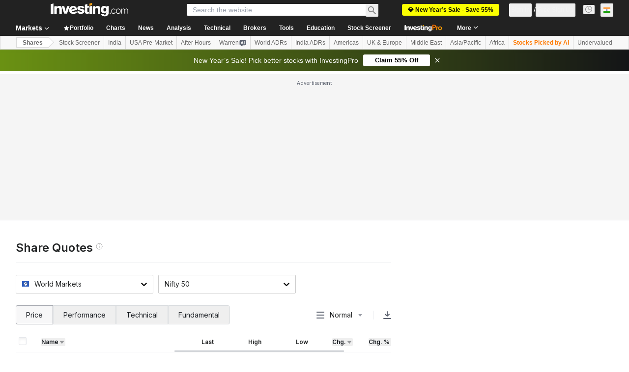

--- FILE ---
content_type: application/javascript
request_url: https://cdn.investing.com/x/43f6e8f/_next/static/chunks/webpack-2a8cd723fd6226b7.js
body_size: 3899
content:
(()=>{"use strict";var e={},a={};function t(c){var d=a[c];if(void 0!==d)return d.exports;var f=a[c]={id:c,loaded:!1,exports:{}},r=!0;try{e[c].call(f.exports,f,f.exports,t),r=!1}finally{r&&delete a[c]}return f.loaded=!0,f.exports}t.m=e,t.amdO={},(()=>{var e=[];t.O=(a,c,d,f)=>{if(c){f=f||0;for(var r=e.length;r>0&&e[r-1][2]>f;r--)e[r]=e[r-1];e[r]=[c,d,f];return}for(var b=1/0,r=0;r<e.length;r++){for(var[c,d,f]=e[r],s=!0,n=0;n<c.length;n++)(!1&f||b>=f)&&Object.keys(t.O).every(e=>t.O[e](c[n]))?c.splice(n--,1):(s=!1,f<b&&(b=f));if(s){e.splice(r--,1);var i=d();void 0!==i&&(a=i)}}return a}})(),t.n=e=>{var a=e&&e.__esModule?()=>e.default:()=>e;return t.d(a,{a:a}),a},(()=>{var e,a=Object.getPrototypeOf?e=>Object.getPrototypeOf(e):e=>e.__proto__;t.t=function(c,d){if(1&d&&(c=this(c)),8&d||"object"==typeof c&&c&&(4&d&&c.__esModule||16&d&&"function"==typeof c.then))return c;var f=Object.create(null);t.r(f);var r={};e=e||[null,a({}),a([]),a(a)];for(var b=2&d&&c;"object"==typeof b&&!~e.indexOf(b);b=a(b))Object.getOwnPropertyNames(b).forEach(e=>r[e]=()=>c[e]);return r.default=()=>c,t.d(f,r),f}})(),t.d=(e,a)=>{for(var c in a)t.o(a,c)&&!t.o(e,c)&&Object.defineProperty(e,c,{enumerable:!0,get:a[c]})},t.f={},t.e=e=>Promise.all(Object.keys(t.f).reduce((a,c)=>(t.f[c](e,a),a),[])),t.u=e=>4587===e?"static/chunks/4587-7704bda28582a769.js":8992===e?"static/chunks/8992-8a8e9eceb1b8e79f.js":58===e?"static/chunks/58-2907240d3b96fe95.js":5059===e?"static/chunks/5059-2dc9569fc4fa7b64.js":4031===e?"static/chunks/4031-b972eca9f46f18f2.js":37===e?"static/chunks/37-8f8e3700d0941c02.js":340===e?"static/chunks/340-58c72b908e551da9.js":3830===e?"static/chunks/3830-8abf6ef0b1e0ffbe.js":3342===e?"static/chunks/3342-4e86a81ae2f50688.js":6944===e?"static/chunks/6944-ce15b8d1653dee8d.js":8714===e?"static/chunks/8714-4eaf4024c1d15455.js":8853===e?"static/chunks/6baa49ab-452e08cd04267a67.js":1729===e?"static/chunks/1729-e8571f935f117355.js":3103===e?"static/chunks/3103-910add9e44060eea.js":4308===e?"static/chunks/4308-c702cfc23f8eb096.js":9033===e?"static/chunks/9033-f15b6dbf1e3e885b.js":1850===e?"static/chunks/1850-fc5962dd4d0f54ab.js":3507===e?"static/chunks/3507-7cae48619cb4ddca.js":9371===e?"static/chunks/9371-f49edb5c8fd3b8c8.js":5372===e?"static/chunks/5372-a95efd2b0d07ab65.js":9239===e?"static/chunks/9239-595f878607f691db.js":32===e?"static/chunks/32-4a160e3ee3d9aa19.js":654===e?"static/chunks/654-7b38c25228dfb9eb.js":8187===e?"static/chunks/8187-3c975ea8632b3d0d.js":5660===e?"static/chunks/5660-a38b915536a4b3f5.js":5540===e?"static/chunks/5540-064b61cd347f979b.js":31===e?"static/chunks/31-42b09405fb166584.js":4602===e?"static/chunks/4602-9e5b0c4c4e1b6462.js":4287===e?"static/chunks/4287-91f0ba1eae32c2de.js":"static/chunks/"+(({429:"41741d78",5944:"86f06412",9152:"62fab954"})[e]||e)+"."+({124:"c03a0a841bdf99ca",429:"c5ec27282e344646",443:"c25b5ecac11b6005",462:"f79a6fadbb89eb78",549:"ac46ed818c71be1e",730:"e9fa8e28e8309e89",755:"933193bd1be819e6",769:"4ca94f421dbc2cdd",924:"1a2355048f67b6ac",1119:"8b90346a8a7c59b9",1125:"9d5ad858e06eb61d",1216:"5fe1a29932a940fd",1308:"0eee4b87e32ee501",1312:"e97558ebcec5cc03",1332:"9747e08d0b121f71",1847:"6bc621650047b21a",1875:"8003a531988d473f",1958:"b7a9ed5f21a4c5b8",2012:"5915e11fda0407bd",2115:"6747047650a668ba",2150:"0f26ae314268c75d",2241:"a2a2eca6d4fd87f8",2345:"752002fb7a3a169c",2392:"bd0b15f9ac082570",2415:"af866a3603c73172",2654:"cbb50fa572e57551",2714:"a01655943cfb0be3",2860:"aeacea5ad9e09c5c",3131:"885e680a7eda5208",3213:"af9bfc609f8204ec",3565:"9c5392fbe4987d71",3580:"80660e5b26b3bcd2",3631:"7026e5c641d5235d",3708:"1d08fcb228385390",4157:"09492c8313c2d2ab",4328:"1737baf5e2e7179e",4350:"fd5ffe7670841182",4407:"b73c0d8844f94567",4491:"9ec63b2a910690aa",4499:"ad103cc38b8be5ee",4519:"226808681824a911",4537:"47ddef551aca7c1b",4765:"7ff59978cf785238",4816:"79555ec65456b2d5",5035:"219b8b77b3903527",5302:"ef821bff9066be63",5311:"475c3a03a018eaeb",5364:"17afc92feb2f7a3a",5370:"a14be337290bb93b",5422:"d24ccad3c0e69363",5560:"427a261ea372d6ac",5944:"0c8bfc898eb3936a",6032:"17db111beee237f0",6203:"1cd644038079e174",6376:"8ad3dacaed63a9b7",6395:"25760f0f67899ef5",6406:"0dc463c2ea76db6d",6573:"e02299312e1d11a2",6694:"d3fa29e3819fa236",6705:"64fc22bf24296a8a",6748:"4560396f5a1f4ede",6777:"88456f2ea7016b6c",6788:"64c659a5726aa512",6915:"25df83e5c235e1e9",7049:"2351b1ec5d475336",7065:"814001d925c9e050",7092:"33687c61bf56bb92",7125:"5996df3953bac7b7",7126:"fd1675fb6ca12be6",7290:"53930f14049e7225",7630:"89a492929ac85b1f",7743:"c9fc467fb5665ad2",8127:"f4515d7d06bb7ec1",8221:"fae8c73a35b7a21c",8229:"290f88d9f09c9613",8423:"780df6e66fa962b3",8482:"21909b9317ef6505",8504:"83884f499d91b15d",8529:"e5bee3c4af54d562",8785:"363ba9afea0699ea",8816:"b5e9287d1ec9b3cc",8907:"4db020d2238f6f7c",9152:"cc47f2dc5a2812f9",9203:"abd83eb17a271b02",9232:"f889dc86450cda67",9355:"ae23702ecbcb69d2",9390:"89884313e6cb52f7",9513:"5463824996bc629c",9538:"112d93ef452a24de",9552:"ff625dd15dbd5a93",9577:"b7a9ed5f21a4c5b8",9612:"f0717ce1292f6610",9663:"92316ec210897abc",9678:"bc84fcbbce404d9e",9940:"6c1ac3b4415d9202"})[e]+".js",t.miniCssF=e=>"static/css/"+({131:"7ceb2fb5506d5f2c",681:"f1688998eee403c5",1723:"260267f13fec2e29",2510:"7e93f9d70dcbe38e",3098:"9330d246b3305d35",3499:"5822676e13ffc557",5021:"12e1b4a631d6c0a2",6704:"61cd03d70b4d4e3c",6880:"5822676e13ffc557",6990:"c2f36d8a6f4d66b5",8832:"bc93f27c75140d56"})[e]+".css",t.g=function(){if("object"==typeof globalThis)return globalThis;try{return this||Function("return this")()}catch(e){if("object"==typeof window)return window}}(),t.o=(e,a)=>Object.prototype.hasOwnProperty.call(e,a),(()=>{var e={},a="_N_E:";t.l=(c,d,f,r)=>{if(e[c])return void e[c].push(d);if(void 0!==f)for(var b,s,n=document.getElementsByTagName("script"),i=0;i<n.length;i++){var o=n[i];if(o.getAttribute("src")==c||o.getAttribute("data-webpack")==a+f){b=o;break}}b||(s=!0,(b=document.createElement("script")).charset="utf-8",b.timeout=120,t.nc&&b.setAttribute("nonce",t.nc),b.setAttribute("data-webpack",a+f),b.src=t.tu(c)),e[c]=[d];var u=(a,t)=>{b.onerror=b.onload=null,clearTimeout(l);var d=e[c];if(delete e[c],b.parentNode&&b.parentNode.removeChild(b),d&&d.forEach(e=>e(t)),a)return a(t)},l=setTimeout(u.bind(null,void 0,{type:"timeout",target:b}),12e4);b.onerror=u.bind(null,b.onerror),b.onload=u.bind(null,b.onload),s&&document.head.appendChild(b)}})(),t.r=e=>{"undefined"!=typeof Symbol&&Symbol.toStringTag&&Object.defineProperty(e,Symbol.toStringTag,{value:"Module"}),Object.defineProperty(e,"__esModule",{value:!0})},t.nmd=e=>(e.paths=[],e.children||(e.children=[]),e),(()=>{var e;t.tt=()=>(void 0===e&&(e={createScriptURL:e=>e},"undefined"!=typeof trustedTypes&&trustedTypes.createPolicy&&(e=trustedTypes.createPolicy("nextjs#bundler",e))),e)})(),t.tu=e=>t.tt().createScriptURL(e),t.p="/_next/",(()=>{var e={8068:0};t.f.miniCss=(a,c)=>{e[a]?c.push(e[a]):0!==e[a]&&({131:1,681:1,1723:1,2510:1,3098:1,3499:1,5021:1,6704:1,6880:1,6990:1,8832:1})[a]&&c.push(e[a]=(e=>new Promise((a,c)=>{var d=t.miniCssF(e),f=t.p+d;if(((e,a)=>{for(var t=document.getElementsByTagName("link"),c=0;c<t.length;c++){var d=t[c],f=d.getAttribute("data-href")||d.getAttribute("href");if("stylesheet"===d.rel&&(f===e||f===a))return d}for(var r=document.getElementsByTagName("style"),c=0;c<r.length;c++){var d=r[c],f=d.getAttribute("data-href");if(f===e||f===a)return d}})(d,f))return a();((e,a,t,c)=>{var d=document.createElement("link");return d.rel="stylesheet",d.type="text/css",d.onerror=d.onload=f=>{if(d.onerror=d.onload=null,"load"===f.type)t();else{var r=f&&("load"===f.type?"missing":f.type),b=f&&f.target&&f.target.href||a,s=Error("Loading CSS chunk "+e+" failed.\n("+b+")");s.code="CSS_CHUNK_LOAD_FAILED",s.type=r,s.request=b,d.parentNode.removeChild(d),c(s)}},d.href=a,!function(e){if("function"==typeof _N_E_STYLE_LOAD){let{href:a,onload:t,onerror:c}=e;_N_E_STYLE_LOAD(0===a.indexOf(window.location.origin)?new URL(a).pathname:a).then(()=>null==t?void 0:t.call(e,{type:"load"}),()=>null==c?void 0:c.call(e,{}))}else document.head.appendChild(e)}(d)})(e,f,a,c)}))(a).then(()=>{e[a]=0},t=>{throw delete e[a],t}))}})(),(()=>{var e={8068:0,480:0,9402:0,8562:0,2003:0};t.f.j=(a,c)=>{var d=t.o(e,a)?e[a]:void 0;if(0!==d)if(d)c.push(d[2]);else if(/^(6(704|81|880|990)|8(068|562|832)|131|1723|2003|2510|3098|3499|480|5021|9402)$/.test(a))e[a]=0;else{var f=new Promise((t,c)=>d=e[a]=[t,c]);c.push(d[2]=f);var r=t.p+t.u(a),b=Error();t.l(r,c=>{if(t.o(e,a)&&(0!==(d=e[a])&&(e[a]=void 0),d)){var f=c&&("load"===c.type?"missing":c.type),r=c&&c.target&&c.target.src;b.message="Loading chunk "+a+" failed.\n("+f+": "+r+")",b.name="ChunkLoadError",b.type=f,b.request=r,d[1](b)}},"chunk-"+a,a)}},t.O.j=a=>0===e[a];var a=(a,c)=>{var d,f,[r,b,s]=c,n=0;if(r.some(a=>0!==e[a])){for(d in b)t.o(b,d)&&(t.m[d]=b[d]);if(s)var i=s(t)}for(a&&a(c);n<r.length;n++)f=r[n],t.o(e,f)&&e[f]&&e[f][0](),e[f]=0;return t.O(i)},c=self.webpackChunk_N_E=self.webpackChunk_N_E||[];c.forEach(a.bind(null,0)),c.push=a.bind(null,c.push.bind(c))})()})();

--- FILE ---
content_type: application/javascript; charset=UTF-8
request_url: https://static.hotjar.com/c/hotjar-174945.js?sv=6
body_size: 11980
content:
window.hjSiteSettings = window.hjSiteSettings || {"site_id":174945,"rec_value":4.0959999978440464e-6,"state_change_listen_mode":"manual","record":true,"continuous_capture_enabled":true,"recording_capture_keystrokes":true,"session_capture_console_consent":false,"anonymize_digits":false,"anonymize_emails":false,"suppress_all":false,"suppress_all_on_specific_pages":[],"suppress_text":null,"suppress_location":false,"user_attributes_enabled":true,"legal_name":"","privacy_policy_url":"","deferred_page_contents":[],"record_targeting_rules":[{"component":"url","match_operation":"contains","pattern":"stock-screener","negate":false}],"heatmaps":[],"polls":[{"id":1837307,"created_epoch_time":1768389481,"skin":"light","background":"#FFFFFF","effective_show_branding":false,"position":"right","content":{"version":2,"questions":[{"uuid":"5b701afd-78b3-4ab2-88ab-147bc44db9e1","type":"net-promoter-score","text":"How likely are you to recommend InvestingPro to other investors?","required":true,"labels":[{"text":"Not likely at all"},{"text":"Extremely likely"}],"nextByAnswer":["question:c73bc229-1536-4b46-ab38-86b074cb897e","question:3874af64-b1ba-4d1b-9d48-b95ad406df75","question:39dd57dc-b55c-48a7-93a8-609c800881f8"],"next":"byAnswer","image_path":"survey-images/f62bd48c02c81bfd5ff6f9e37e835dc8_4c776d9398e3420f89cf5dfb569f3c25","image_thumbnail_path":"survey-images/909f8994b5a8aadbada720c1367de449_cbeb70e6682142babe05176ddb60f5cb_t","image_alt":null},{"uuid":"c73bc229-1536-4b46-ab38-86b074cb897e","type":"single-open-ended-multiple-line","text":"That makes us sad...can we know why?","required":false,"nextIfSkipped":"thankYou","next":"thankYou","image_path":"survey-images/b2b89e05ec71030bd572c63d0bed8bef_f7255438a93f49229ffc5b8d3b349864","image_thumbnail_path":"survey-images/7da70c61834a6ace0ad49dde54e53baf_b321e880e5aa48cf8d438bae5efd8834_t","image_alt":null},{"uuid":"3874af64-b1ba-4d1b-9d48-b95ad406df75","type":"title-and-description","text":"We're so happy to hear that!\n\nOther investors stand to benefit from your experience. Will you help us spread the word on Trustpilot?","required":true,"description":"https://www.trustpilot.com/evaluate/investing.com","next":"thankYou","image_path":"survey-images/fea0721894dbadb6336346866da57042_8af9b4c13fab4f73aebe392f977f1825","image_thumbnail_path":"survey-images/07e95ab37edff079c331672912d44684_ba6f124e389d4ee4aca84d7a87ceee50_t","image_alt":null},{"uuid":"39dd57dc-b55c-48a7-93a8-609c800881f8","type":"title-and-description","text":"We love you too! \n\nOther investors stand to benefit from your experience. Will you help us spread the word on Trustpilot?","required":true,"description":"https://www.trustpilot.com/evaluate/investing.com","next":"thankYou","image_path":"survey-images/6766985a10fda1d0f19fab0ebd30601f_a843c7aa74224c179fdc1eb508776960","image_thumbnail_path":"survey-images/019beb6097ab97e3a582a9437aa0f6d2_f729107319dc40e093f4ff097050ee5f_t","image_alt":null}],"thankyou":"Thank you for completing the survey 🙏 \n\nYour feedback is incredibly important and helps improve Investing.com for everyone!"},"connect_visit_data":"always","ask_for_consent":false,"language":"en","display_condition":"delay","display_delay":3,"persist_condition":"once","targeting_percentage":100,"targeting":[{"component":"url","match_operation":"starts_with","negate":false,"pattern":"https://www.investing.com/","name":null,"rule_type":null},{"component":"url","match_operation":"contains","negate":true,"pattern":"checkout","name":null,"rule_type":null},{"component":"attribute","match_operation":"exact","negate":false,"pattern":"1","name":"investing_pro_premium_user","rule_type":"string"},{"component":"url","match_operation":"contains","negate":true,"pattern":"pricing","name":null,"rule_type":null},{"component":"device","match_operation":"exact","negate":false,"pattern":"tablet","name":null,"rule_type":null},{"component":"attribute","match_operation":"exact","negate":false,"pattern":"1","name":"investing_pro_user","rule_type":"string"},{"component":"device","match_operation":"exact","negate":false,"pattern":"desktop","name":null,"rule_type":null},{"component":"device","match_operation":"exact","negate":false,"pattern":"phone","name":null,"rule_type":null}],"uuid":"1c9f5c65-34b3-49db-918a-44ccbdb43227","invite":{"title":"Your feedback is important to us!","description":"Tell us what you think about this page by taking our quick Survey.","button":"Yes, I will give feedback","close":"No thanks"},"invite_enabled":false,"display_type":"popover","auto_screenshot":false,"etr_enabled":false,"show_legal":false,"logo_path":null,"button_color":"#faa51a","parent_element_selector":null,"button_survey_label":null,"custom_css":null,"targeting_user_attribute_match_logic":"and"},{"id":1837266,"created_epoch_time":1768381020,"skin":"light","background":"#EAEAEA","effective_show_branding":false,"position":"left","content":{"version":2,"questions":[{"uuid":"5b701afd-78b3-4ab2-88ab-147bc44db9e1","type":"multiple-close-ended","text":"📊 Trading Survey: What is your typical holding period? (Select all that apply)","required":true,"randomize_answer_order":false,"pin_last_to_bottom":true,"answers":[{"text":"Ultra-short (Scalping: seconds to minutes)","comments":false},{"text":"Very short-term (Day trading)","comments":false},{"text":"Short-term (Swing trading: days to weeks)","comments":false},{"text":"Medium- to long-term (Investing: months to years)","comments":false},{"text":"I don't currently trade or invest","comments":false}],"next":"byOrder"},{"uuid":"2e3cc7cc-181f-419c-864e-5cde005bd262","type":"single-close-ended","text":"🤔💭 What was your last major trade? Select the asset type and enter the specific ticker you traded.","required":false,"nextIfSkipped":"byOrder","randomize_answer_order":true,"pin_last_to_bottom":false,"answers":[{"text":"Stocks (e.g. NVDA)","comments":true},{"text":"Option (e.g. AAPL 150C)","comments":true},{"text":"Crypto (e.g. BTC, ETH)","comments":true},{"text":"ETF (e.g. SPY, QQQ)","comments":true},{"text":"Forex (e.g. EUR/USD)","comments":true},{"text":"Futures (e.g. ES, CL)","comments":true},{"text":"Commodities (e.g. GC, XAUUSD)","comments":true},{"text":"Bonds (e.g. US10Y, TLT)","comments":true}],"next":"byOrder"},{"uuid":"233a391a-4853-44af-a13a-9261d289e5c7","type":"single-close-ended","text":"🔍 How did you find that specific trade idea? \n\n","required":false,"nextIfSkipped":"byOrder","randomize_answer_order":true,"pin_last_to_bottom":true,"answers":[{"text":"AI (ChatGPT/LLMs): Used AI tools to generate or validate the idea.","comments":false},{"text":"Scanner / Screener: Filtered the market using specific criteria (e.g., Finviz).","comments":false},{"text":"Automated Signal: Received a real-time alert from a bot or algorithm.","comments":false},{"text":"Research / Stock Pick: Read a report, newsletter, or analyst recommendation","comments":false},{"text":"Social Media: Saw it on X, Reddit, Discord, YouTube, Telegram, etc.","comments":false},{"text":"News: Saw it in a news headline or financial media outlet.","comments":false},{"text":"Charting: Identified it by manually scanning price charts.","comments":false},{"text":"Watchlist: It was a ticker I was already monitoring.","comments":false},{"text":"Other","comments":true}],"next":"byOrder"},{"uuid":"c6e4bada-eab5-4953-8cf8-b488cc65e949","type":"single-close-ended","text":"👀What was the last thing you checked before the trade?","required":false,"nextIfSkipped":"byOrder","randomize_answer_order":true,"pin_last_to_bottom":true,"answers":[{"text":"Technical Setup: Charts, indicators, or volume.","comments":false},{"text":"Fundamental Data: Earnings, valuation, or financials.","comments":false},{"text":"News / Sentiment: Recent headlines or social media buzz.","comments":false},{"text":"AI Validation: Double-checked the idea with a chatbot.","comments":false},{"text":"Risk / Reward: Calculated position size, stop-loss, or price targets","comments":false},{"text":"Nothing: I trusted the source/signal and bought immediately.","comments":false},{"text":"Other","comments":true}],"next":"byOrder"},{"uuid":"d2607ee3-e6ff-40f2-bef8-17285c0df1bc","type":"multiple-close-ended","text":"🛠️ Almost done (3 left) - Which paid tools do you currently use? (Select all that apply)","required":false,"nextIfSkipped":"byOrder","randomize_answer_order":true,"pin_last_to_bottom":true,"answers":[{"text":"TradingView ","comments":false},{"text":"ChatGPT / Gemini (AI Chatbots)","comments":false},{"text":"The Motley Fool ","comments":false},{"text":"Seeking Alpha Premium","comments":false},{"text":"Fiscal.ai","comments":false},{"text":"Benzinga Pro","comments":false},{"text":"Finviz Elite","comments":false},{"text":"thinkorswim","comments":false},{"text":"Investing.com (InvestingPro)","comments":false},{"text":"Paid Signal Group (Discord, Telegram, etc.)","comments":false},{"text":"Other","comments":true}],"next":"byOrder"},{"uuid":"e3d38f5a-7545-47ec-a07e-aa3251c4c543","type":"single-close-ended","text":"🛠️ Are these tools integrated with your trading platform?","required":false,"nextIfSkipped":"byOrder","randomize_answer_order":true,"pin_last_to_bottom":false,"answers":[{"text":"Yes (I can trade directly from these tools) ","comments":false},{"text":"No (I have to switch between apps to execute trades)","comments":false}],"next":"byOrder"},{"uuid":"9a7068de-db09-41bd-8b4f-54a92fca7e44","type":"multiple-close-ended","text":"🛠️  Last time you used your paid tools, what did you do? (Select all that apply)","required":false,"nextIfSkipped":"byOrder","randomize_answer_order":true,"pin_last_to_bottom":true,"answers":[{"text":"Analyzed charts or indicators","comments":false},{"text":"Read a stock pick or analyst report","comments":false},{"text":"Ran a screener or scanner","comments":false},{"text":"Researched news behind a price move","comments":false},{"text":"Checked a watchlist","comments":false},{"text":"Followed a buy/sell alert","comments":false},{"text":"Browsed without a specific goal","comments":false},{"text":"Checked valuation metrics (P/E, Fair Value)","comments":false},{"text":"Used an AI chatbot to validate an idea","comments":false},{"text":"Other","comments":true}],"next":"byOrder"}],"thankyou":"One last thing before you go… 🙏\nHelp us shape the future of this product. We are looking for feedback and want to hear your honest thoughts. We offer a $30 gift card as a token of our appreciation. Book your time slot: https://calendly.com/barak-s/30m-call\n*Native English Speakers Only"},"connect_visit_data":"always","ask_for_consent":false,"language":"en","display_condition":"delay","display_delay":2,"persist_condition":"response","targeting_percentage":10,"targeting":[{"component":"attribute","match_operation":"exact","negate":true,"pattern":"KE","name":"country","rule_type":"string"},{"component":"attribute","match_operation":"exact","negate":false,"pattern":"1","name":"edition","rule_type":"number"},{"component":"attribute","match_operation":"exact","negate":true,"pattern":"EG","name":"country","rule_type":"string"},{"component":"attribute","match_operation":"exact","negate":true,"pattern":"IN","name":"country","rule_type":"string"},{"component":"attribute","match_operation":"exact","negate":true,"pattern":"ID","name":"country","rule_type":"string"},{"component":"attribute","match_operation":"exact","negate":true,"pattern":"LY","name":"country","rule_type":"string"},{"component":"url","match_operation":"contains","negate":true,"pattern":"/pro/checkout","name":null,"rule_type":null},{"component":"attribute","match_operation":"exact","negate":true,"pattern":"MA","name":"country","rule_type":"string"},{"component":"url","match_operation":"regex","negate":false,"pattern":"(http|https):\\/\\/www\\.investing\\.com\\/(currencies|commodities|indices|equities)\\/.*(chart|technical|contracts|futures|candlestick|estimates).*","name":null,"rule_type":null},{"component":"attribute","match_operation":"exact","negate":true,"pattern":"NG","name":"country","rule_type":"string"},{"component":"attribute","match_operation":"exact","negate":true,"pattern":"MY","name":"country","rule_type":"string"},{"component":"attribute","match_operation":"exact","negate":true,"pattern":"DZ","name":"country","rule_type":"string"},{"component":"device","match_operation":"exact","negate":false,"pattern":"desktop","name":null,"rule_type":null},{"component":"url","match_operation":"contains","negate":true,"pattern":"/pro/pricing","name":null,"rule_type":null},{"component":"attribute","match_operation":"exact","negate":false,"pattern":"1","name":"is_logged_in","rule_type":"number"},{"component":"attribute","match_operation":"exact","negate":true,"pattern":"CI","name":"country","rule_type":"string"},{"component":"url","match_operation":"regex","negate":false,"pattern":"(http|https):\\/\\/www\\.investing\\.com\\/.*(fibonacci|pivot|volatility|heatmap|correlation).*","name":null,"rule_type":null}],"uuid":"f966ae5a-d69e-413a-880d-ce12abf9918a","invite":{"title":"Your feedback is important to us!","description":"Tell us what you think about this page by taking our quick Survey.","button":"Yes, I will give feedback","close":"No thanks"},"invite_enabled":false,"display_type":"popover","auto_screenshot":true,"etr_enabled":false,"show_legal":false,"logo_path":"surveys/logo/0a2fe9b11caf4ef3a879224282101ac0","button_color":"#FF9800","parent_element_selector":null,"button_survey_label":null,"custom_css":null,"targeting_user_attribute_match_logic":"and"},{"id":1831596,"created_epoch_time":1765379388,"skin":"light","background":"#EAEAEA","effective_show_branding":false,"position":"left","content":{"version":2,"questions":[{"uuid":"5b701afd-78b3-4ab2-88ab-147bc44db9e1","type":"reaction","text":"¿Cómo calificarías la respuesta del análisis de gráficos de IA que has recibido?","required":true,"labels":[{"text":"No es bueno en absoluto"},{"text":"Muy bueno"}],"nextByAnswer":["question:04373aab-b5ac-46c4-8f9c-56a73c122964","question:04373aab-b5ac-46c4-8f9c-56a73c122964","question:e3f40d08-8990-42ec-a3b3-eba53649b669"],"next":"byAnswer","reaction_style":"default","image_path":"survey-images/2d20cf31f94cb1b4aebb8af9939b68c0_5ca02d54782f482aba68079e2a5b5688","image_thumbnail_path":"survey-images/2767148e925dc30d62e61120aa48047c_679f2f4d8e1347a79e96d1da939381b2_t","image_alt":"Ejemplo de análisis de Nvidia"},{"uuid":"04373aab-b5ac-46c4-8f9c-56a73c122964","type":"single-open-ended-multiple-line","text":"Lamentamos que el análisis de gráficos con IA no haya cumplido con sus expectativas. ¿Podría ayudarnos a comprender qué falló o qué podríamos mejorar?","required":true,"next":"thankYou"},{"uuid":"e3f40d08-8990-42ec-a3b3-eba53649b669","type":"title-and-description","text":"¿Te gusta el análisis de gráficos con IA?","required":true,"description":"\"Comparta un breve vídeo o testimonio escrito y reciba hasta 80 dólares (o el importe equivalente en su moneda local).\nhttps://forms.gle/4uqgwgwodii7SqBt8","next":"thankYou"}],"thankyou":"¡Gracias por completar la encuesta!"},"connect_visit_data":"always","ask_for_consent":false,"language":"es","display_condition":"immediate","display_delay":0,"persist_condition":"response","targeting_percentage":100,"targeting":[{"component":"trigger","match_operation":"exact","negate":false,"pattern":"warrenai_ws_analyse_chart_clicked","name":null,"rule_type":null},{"component":"device","match_operation":"exact","negate":false,"pattern":"desktop","name":null,"rule_type":null},{"component":"attribute","match_operation":"exact","negate":false,"pattern":"4","name":"edition","rule_type":"number"}],"uuid":"8e53dbd2-3f5e-4809-a338-7649ce10565b","invite":{"title":"Your feedback is important to us!","description":"Tell us what you think about this page by taking our quick Survey.","button":"Yes, I will give feedback","close":"No thanks"},"invite_enabled":false,"display_type":"popover","auto_screenshot":true,"etr_enabled":false,"show_legal":false,"logo_path":"surveys/logo/e689c71211114c8986c3c33462f3b3cc","button_color":"#faa51a","parent_element_selector":null,"button_survey_label":null,"custom_css":null,"targeting_user_attribute_match_logic":"and"},{"id":1831589,"created_epoch_time":1765378376,"skin":"light","background":"#EAEAEA","effective_show_branding":false,"position":"left","content":{"version":2,"questions":[{"uuid":"5b701afd-78b3-4ab2-88ab-147bc44db9e1","type":"reaction","text":"Comment évalueriez-vous la réponse que vous avez reçue de l'analyse graphique par IA ?","required":true,"labels":[{"text":"Pas bonne du tout"},{"text":"Très bonne"}],"nextByAnswer":["question:04373aab-b5ac-46c4-8f9c-56a73c122964","question:04373aab-b5ac-46c4-8f9c-56a73c122964","question:e3f40d08-8990-42ec-a3b3-eba53649b669"],"next":"byAnswer","reaction_style":"default","image_path":"survey-images/2d20cf31f94cb1b4aebb8af9939b68c0_a31d5561bb2141e28c478a204e3134d5","image_thumbnail_path":"survey-images/2767148e925dc30d62e61120aa48047c_49061fb966544510990247d7dc368623_t","image_alt":"Exemple d'analyse NVDA"},{"uuid":"04373aab-b5ac-46c4-8f9c-56a73c122964","type":"single-open-ended-multiple-line","text":"Nous sommes désolés que l'analyse graphique par IA n'ait pas répondu à vos attentes. Pourriez-vous nous aider à comprendre ce qui n'a pas fonctionné ou ce que nous pourrions améliorer ?","required":true,"next":"thankYou"},{"uuid":"e3f40d08-8990-42ec-a3b3-eba53649b669","type":"title-and-description","text":"Vous aimez l'analyse graphique par IA ?","required":true,"description":"Partagez une courte vidéo ou un témoignage écrit et recevez jusqu'à 80 $ (ou l'équivalent dans votre devise locale).\nhttps://forms.gle/mJWdd6wK1L4pJ43P9","next":"thankYou"}],"thankyou":"Merci d'avoir répondu à l'enquête !"},"connect_visit_data":"always","ask_for_consent":false,"language":"fr","display_condition":"immediate","display_delay":0,"persist_condition":"response","targeting_percentage":100,"targeting":[{"component":"device","match_operation":"exact","negate":false,"pattern":"desktop","name":null,"rule_type":null},{"component":"attribute","match_operation":"exact","negate":false,"pattern":"5","name":"edition","rule_type":"number"},{"component":"trigger","match_operation":"exact","negate":false,"pattern":"warrenai_ws_analyse_chart_clicked","name":null,"rule_type":null}],"uuid":"55118a6c-91d9-454f-a4d5-57aa722b5c61","invite":{"title":"Your feedback is important to us!","description":"Tell us what you think about this page by taking our quick Survey.","button":"Yes, I will give feedback","close":"No thanks"},"invite_enabled":false,"display_type":"popover","auto_screenshot":true,"etr_enabled":false,"show_legal":false,"logo_path":"surveys/logo/1923e1b32ad9401a8aadaa1b935843b0","button_color":"#faa51a","parent_element_selector":null,"button_survey_label":null,"custom_css":null,"targeting_user_attribute_match_logic":"and"},{"id":1827780,"created_epoch_time":1764061348,"skin":"light","background":"#EAEAEA","effective_show_branding":false,"position":"left","content":{"version":2,"questions":[{"uuid":"5b701afd-78b3-4ab2-88ab-147bc44db9e1","type":"reaction","text":"How would you rate the AI chart analysis response you've received?","required":true,"labels":[{"text":"Not good at all"},{"text":"Very good"}],"nextByAnswer":["question:04373aab-b5ac-46c4-8f9c-56a73c122964","question:04373aab-b5ac-46c4-8f9c-56a73c122964","question:e3f40d08-8990-42ec-a3b3-eba53649b669"],"next":"byAnswer","reaction_style":"default","image_path":"survey-images/2d20cf31f94cb1b4aebb8af9939b68c0_3868c09388f54707b4b5f5ff998053e8","image_thumbnail_path":"survey-images/2767148e925dc30d62e61120aa48047c_5f3bd26e75684e55a92d018b1a2b5380_t","image_alt":"NVDA analysis example "},{"uuid":"04373aab-b5ac-46c4-8f9c-56a73c122964","type":"single-open-ended-multiple-line","text":"We're sorry the AI chart analysis didn't meet your expectations. Could you help us understand what went wrong or what we could improve?","required":true,"next":"thankYou"},{"uuid":"e3f40d08-8990-42ec-a3b3-eba53649b669","type":"title-and-description","text":"Love AI chart analysis? ","required":true,"description":"Share a brief video or written testimonial and receive up to $80 USD (or the equivalent amount in your local currency).\nhttps://forms.gle/CCWjNWjwcSzQqvkX8","next":"thankYou"}],"thankyou":"Thanks for completing the survey!"},"connect_visit_data":"always","ask_for_consent":false,"language":"en","display_condition":"immediate","display_delay":0,"persist_condition":"response","targeting_percentage":100,"targeting":[{"component":"attribute","match_operation":"exact","negate":false,"pattern":"56","name":"edition","rule_type":"number"},{"component":"device","match_operation":"exact","negate":false,"pattern":"desktop","name":null,"rule_type":null},{"component":"trigger","match_operation":"exact","negate":false,"pattern":"warrenai_ws_analyse_chart_clicked","name":null,"rule_type":null}],"uuid":"a1b667e1-8fe5-4919-b1e4-5c444792dd92","invite":{"title":"Your feedback is important to us!","description":"Tell us what you think about this page by taking our quick Survey.","button":"Yes, I will give feedback","close":"No thanks"},"invite_enabled":false,"display_type":"popover","auto_screenshot":true,"etr_enabled":false,"show_legal":false,"logo_path":"surveys/logo/3fb0a554235e44b4afe9c758a76e1479","button_color":"#faa51a","parent_element_selector":null,"button_survey_label":null,"custom_css":null,"targeting_user_attribute_match_logic":"and"},{"id":1827779,"created_epoch_time":1764061280,"skin":"light","background":"#EAEAEA","effective_show_branding":false,"position":"left","content":{"version":2,"questions":[{"uuid":"5b701afd-78b3-4ab2-88ab-147bc44db9e1","type":"reaction","text":"How would you rate the AI chart analysis response you've received?","required":true,"labels":[{"text":"Not good at all"},{"text":"Very good"}],"nextByAnswer":["question:04373aab-b5ac-46c4-8f9c-56a73c122964","question:04373aab-b5ac-46c4-8f9c-56a73c122964","question:e3f40d08-8990-42ec-a3b3-eba53649b669"],"next":"byAnswer","reaction_style":"default","image_path":"survey-images/2d20cf31f94cb1b4aebb8af9939b68c0_5db072a98ff54addb9499b0c73c59529","image_thumbnail_path":"survey-images/2767148e925dc30d62e61120aa48047c_da625a0d704b423593c3300a4733dd7e_t","image_alt":"NVDA analysis example "},{"uuid":"04373aab-b5ac-46c4-8f9c-56a73c122964","type":"single-open-ended-multiple-line","text":"We're sorry the AI chart analysis didn't meet your expectations. Could you help us understand what went wrong or what we could improve?","required":true,"next":"thankYou"},{"uuid":"e3f40d08-8990-42ec-a3b3-eba53649b669","type":"title-and-description","text":"Love AI chart analysis? ","required":true,"description":"Share a brief video or written testimonial and receive up to $80 USD (or the equivalent amount in your local currency).\nhttps://forms.gle/CCWjNWjwcSzQqvkX8","next":"thankYou"}],"thankyou":"Thanks for completing the survey!"},"connect_visit_data":"always","ask_for_consent":false,"language":"en","display_condition":"immediate","display_delay":0,"persist_condition":"response","targeting_percentage":100,"targeting":[{"component":"trigger","match_operation":"exact","negate":false,"pattern":"warrenai_ws_analyse_chart_clicked","name":null,"rule_type":null},{"component":"attribute","match_operation":"exact","negate":false,"pattern":"70","name":"edition","rule_type":"number"},{"component":"device","match_operation":"exact","negate":false,"pattern":"desktop","name":null,"rule_type":null}],"uuid":"0f7e6820-2826-4617-bcd2-b0ad53b44c3b","invite":{"title":"Your feedback is important to us!","description":"Tell us what you think about this page by taking our quick Survey.","button":"Yes, I will give feedback","close":"No thanks"},"invite_enabled":false,"display_type":"popover","auto_screenshot":true,"etr_enabled":false,"show_legal":false,"logo_path":"surveys/logo/2a106cc0e1314365a0fee7b1ef37ce84","button_color":"#faa51a","parent_element_selector":null,"button_survey_label":null,"custom_css":null,"targeting_user_attribute_match_logic":"and"},{"id":1827777,"created_epoch_time":1764061205,"skin":"light","background":"#EAEAEA","effective_show_branding":false,"position":"left","content":{"version":2,"questions":[{"uuid":"5b701afd-78b3-4ab2-88ab-147bc44db9e1","type":"reaction","text":"How would you rate the AI chart analysis response you've received?","required":true,"labels":[{"text":"Not good at all"},{"text":"Very good"}],"nextByAnswer":["question:04373aab-b5ac-46c4-8f9c-56a73c122964","question:04373aab-b5ac-46c4-8f9c-56a73c122964","question:e3f40d08-8990-42ec-a3b3-eba53649b669"],"next":"byAnswer","reaction_style":"default","image_path":"survey-images/2d20cf31f94cb1b4aebb8af9939b68c0_1d6dde7a07024abca26374607c4d8cf4","image_thumbnail_path":"survey-images/2767148e925dc30d62e61120aa48047c_c9c41d96ebcc4d45a67216b0720d321e_t","image_alt":"NVDA analysis example "},{"uuid":"04373aab-b5ac-46c4-8f9c-56a73c122964","type":"single-open-ended-multiple-line","text":"We're sorry the AI chart analysis didn't meet your expectations. Could you help us understand what went wrong or what we could improve?","required":true,"next":"thankYou"},{"uuid":"e3f40d08-8990-42ec-a3b3-eba53649b669","type":"title-and-description","text":"Love AI chart analysis? ","required":true,"description":"Share a brief video or written testimonial and receive up to $80 USD (or the equivalent amount in your local currency).\nhttps://forms.gle/CCWjNWjwcSzQqvkX8","next":"thankYou"}],"thankyou":"Thanks for completing the survey!"},"connect_visit_data":"always","ask_for_consent":false,"language":"en","display_condition":"immediate","display_delay":0,"persist_condition":"response","targeting_percentage":100,"targeting":[{"component":"device","match_operation":"exact","negate":false,"pattern":"desktop","name":null,"rule_type":null},{"component":"attribute","match_operation":"exact","negate":false,"pattern":"68","name":"edition","rule_type":"number"},{"component":"trigger","match_operation":"exact","negate":false,"pattern":"warrenai_ws_analyse_chart_clicked","name":null,"rule_type":null}],"uuid":"3acdb103-d669-45b5-a1a2-15cbe0e8485c","invite":{"title":"Your feedback is important to us!","description":"Tell us what you think about this page by taking our quick Survey.","button":"Yes, I will give feedback","close":"No thanks"},"invite_enabled":false,"display_type":"popover","auto_screenshot":true,"etr_enabled":false,"show_legal":false,"logo_path":"surveys/logo/69a6bf4f3d714b4c9f6c81ff66045ec1","button_color":"#faa51a","parent_element_selector":null,"button_survey_label":null,"custom_css":null,"targeting_user_attribute_match_logic":"and"},{"id":1827776,"created_epoch_time":1764061154,"skin":"light","background":"#EAEAEA","effective_show_branding":false,"position":"left","content":{"version":2,"questions":[{"uuid":"5b701afd-78b3-4ab2-88ab-147bc44db9e1","type":"reaction","text":"How would you rate the AI chart analysis response you've received?","required":true,"labels":[{"text":"Not good at all"},{"text":"Very good"}],"nextByAnswer":["question:04373aab-b5ac-46c4-8f9c-56a73c122964","question:04373aab-b5ac-46c4-8f9c-56a73c122964","question:e3f40d08-8990-42ec-a3b3-eba53649b669"],"next":"byAnswer","reaction_style":"default","image_path":"survey-images/2d20cf31f94cb1b4aebb8af9939b68c0_c498f85c03784e5b804eed8629620004","image_thumbnail_path":"survey-images/2767148e925dc30d62e61120aa48047c_aac4f42f9635440a8d863f935217d230_t","image_alt":"NVDA analysis example "},{"uuid":"04373aab-b5ac-46c4-8f9c-56a73c122964","type":"single-open-ended-multiple-line","text":"We're sorry the AI chart analysis didn't meet your expectations. Could you help us understand what went wrong or what we could improve?","required":true,"next":"thankYou"},{"uuid":"e3f40d08-8990-42ec-a3b3-eba53649b669","type":"title-and-description","text":"Love AI chart analysis? ","required":true,"description":"Share a brief video or written testimonial and receive up to $80 USD (or the equivalent amount in your local currency).\nhttps://forms.gle/CCWjNWjwcSzQqvkX8","next":"thankYou"}],"thankyou":"Thanks for completing the survey!"},"connect_visit_data":"always","ask_for_consent":false,"language":"en","display_condition":"immediate","display_delay":0,"persist_condition":"response","targeting_percentage":100,"targeting":[{"component":"device","match_operation":"exact","negate":false,"pattern":"desktop","name":null,"rule_type":null},{"component":"attribute","match_operation":"exact","negate":false,"pattern":"51","name":"edition","rule_type":"number"},{"component":"trigger","match_operation":"exact","negate":false,"pattern":"warrenai_ws_analyse_chart_clicked","name":null,"rule_type":null}],"uuid":"6109af70-9814-4854-b226-8e3938a0460c","invite":{"title":"Your feedback is important to us!","description":"Tell us what you think about this page by taking our quick Survey.","button":"Yes, I will give feedback","close":"No thanks"},"invite_enabled":false,"display_type":"popover","auto_screenshot":true,"etr_enabled":false,"show_legal":false,"logo_path":"surveys/logo/bae58168967541c496521ef562daa0c7","button_color":"#faa51a","parent_element_selector":null,"button_survey_label":null,"custom_css":null,"targeting_user_attribute_match_logic":"and"},{"id":1827593,"created_epoch_time":1763992055,"skin":"light","background":"#EAEAEA","effective_show_branding":false,"position":"left","content":{"version":2,"questions":[{"uuid":"5b701afd-78b3-4ab2-88ab-147bc44db9e1","type":"reaction","text":"How would you rate the AI chart analysis response you've received?","required":true,"labels":[{"text":"Not good at all"},{"text":"Very good"}],"nextByAnswer":["question:04373aab-b5ac-46c4-8f9c-56a73c122964","question:04373aab-b5ac-46c4-8f9c-56a73c122964","question:e3f40d08-8990-42ec-a3b3-eba53649b669"],"next":"byAnswer","reaction_style":"default","image_path":"survey-images/2d20cf31f94cb1b4aebb8af9939b68c0_8d348b5b70b24d7ba112a6509029cd71","image_thumbnail_path":"survey-images/2767148e925dc30d62e61120aa48047c_1732b6ace7ba451cb4dbe01aefdc559c_t","image_alt":"NVDA analysis example "},{"uuid":"04373aab-b5ac-46c4-8f9c-56a73c122964","type":"single-open-ended-multiple-line","text":"We're sorry the AI chart analysis didn't meet your expectations. Could you help us understand what went wrong or what we could improve?","required":true,"next":"thankYou"},{"uuid":"e3f40d08-8990-42ec-a3b3-eba53649b669","type":"title-and-description","text":"Love AI chart analysis? ","required":true,"description":"Share a brief video or written testimonial and receive up to $80 USD (or the equivalent amount in your local currency).\nhttps://forms.gle/CCWjNWjwcSzQqvkX8","next":"thankYou"}],"thankyou":"Thanks for completing the survey!"},"connect_visit_data":"always","ask_for_consent":false,"language":"en","display_condition":"immediate","display_delay":0,"persist_condition":"response","targeting_percentage":100,"targeting":[{"component":"trigger","match_operation":"exact","negate":false,"pattern":"warrenai_ws_analyse_chart_clicked","name":null,"rule_type":null},{"component":"device","match_operation":"exact","negate":false,"pattern":"desktop","name":null,"rule_type":null},{"component":"attribute","match_operation":"exact","negate":false,"pattern":"1","name":"edition","rule_type":"number"}],"uuid":"80a7bdc7-6b75-47fc-a1cf-285a1a740d7c","invite":{"title":"Your feedback is important to us!","description":"Tell us what you think about this page by taking our quick Survey.","button":"Yes, I will give feedback","close":"No thanks"},"invite_enabled":false,"display_type":"popover","auto_screenshot":true,"etr_enabled":false,"show_legal":false,"logo_path":"surveys/logo/6691f1d58ea148199c0a806a770b64a2","button_color":"#faa51a","parent_element_selector":null,"button_survey_label":null,"custom_css":null,"targeting_user_attribute_match_logic":"and"},{"id":1807386,"created_epoch_time":1758189125,"skin":"light","background":"#FFFFFF","effective_show_branding":false,"position":"right","content":{"version":2,"questions":[{"uuid":"5b701afd-78b3-4ab2-88ab-147bc44db9e1","type":"net-promoter-score","text":"How likely are you to recommend InvestingPro to other investors?","required":true,"labels":[{"text":"Not likely at all"},{"text":"Extremely likely"}],"nextByAnswer":["question:c73bc229-1536-4b46-ab38-86b074cb897e","question:3874af64-b1ba-4d1b-9d48-b95ad406df75","question:39dd57dc-b55c-48a7-93a8-609c800881f8"],"next":"byAnswer","image_path":"survey-images/f62bd48c02c81bfd5ff6f9e37e835dc8_ef5820f94a864bc985a1c45898a41d76","image_thumbnail_path":"survey-images/909f8994b5a8aadbada720c1367de449_c7f2ea27ec064fd296b8bc7ad3f20e83_t","image_alt":null},{"uuid":"c73bc229-1536-4b46-ab38-86b074cb897e","type":"single-open-ended-multiple-line","text":"That makes us sad...can we know why?","required":false,"nextIfSkipped":"thankYou","next":"thankYou","image_path":"survey-images/b2b89e05ec71030bd572c63d0bed8bef_e63a672a2b37490a82b361c78d4e9594","image_thumbnail_path":"survey-images/7da70c61834a6ace0ad49dde54e53baf_31b16ebc41ab41b5a716b61340b3aabb_t","image_alt":null},{"uuid":"3874af64-b1ba-4d1b-9d48-b95ad406df75","type":"title-and-description","text":"We're so happy to hear that!\n\nOther investors stand to benefit from your experience. Will you help us spread the word on Trustpilot?","required":true,"description":"https://www.trustpilot.com/evaluate/investing.com","next":"thankYou","image_path":"survey-images/fea0721894dbadb6336346866da57042_0fdcb053ea0d45b9a586e39458c3ab3f","image_thumbnail_path":"survey-images/07e95ab37edff079c331672912d44684_4d8cbad495fe4ee59ed5c70768362c43_t","image_alt":null},{"uuid":"39dd57dc-b55c-48a7-93a8-609c800881f8","type":"title-and-description","text":"We love you too! \n\nOther investors stand to benefit from your experience. Will you help us spread the word on Trustpilot?","required":true,"description":"https://www.trustpilot.com/evaluate/investing.com","next":"thankYou","image_path":"survey-images/6766985a10fda1d0f19fab0ebd30601f_2b3f03cbf27c44ecbab9541ae9d2c71c","image_thumbnail_path":"survey-images/019beb6097ab97e3a582a9437aa0f6d2_96a22de3274049f8a8c00617646b0fa6_t","image_alt":null}],"thankyou":"Thank you for completing the survey 🙏 \n\nYour feedback is incredibly important and helps improve Investing.com for everyone!"},"connect_visit_data":"always","ask_for_consent":false,"language":"en","display_condition":"delay","display_delay":3,"persist_condition":"once","targeting_percentage":100,"targeting":[{"component":"url","match_operation":"contains","negate":true,"pattern":"checkout","name":null,"rule_type":null},{"component":"device","match_operation":"exact","negate":false,"pattern":"tablet","name":null,"rule_type":null},{"component":"attribute","match_operation":"exact","negate":false,"pattern":"1","name":"investing_pro_premium_user","rule_type":"string"},{"component":"url","match_operation":"contains","negate":true,"pattern":"pricing","name":null,"rule_type":null},{"component":"attribute","match_operation":"exact","negate":false,"pattern":"1","name":"investing_pro_user","rule_type":"string"},{"component":"url","match_operation":"starts_with","negate":false,"pattern":"https://www.investing.com/","name":null,"rule_type":null},{"component":"device","match_operation":"exact","negate":false,"pattern":"desktop","name":null,"rule_type":null},{"component":"device","match_operation":"exact","negate":false,"pattern":"phone","name":null,"rule_type":null}],"uuid":"c337031c-1b3a-442b-bcc3-e3d7f2a4caa5","invite":{"title":"Your feedback is important to us!","description":"Tell us what you think about this page by taking our quick Survey.","button":"Yes, I will give feedback","close":"No thanks"},"invite_enabled":false,"display_type":"popover","auto_screenshot":false,"etr_enabled":false,"show_legal":false,"logo_path":null,"button_color":"#faa51a","parent_element_selector":null,"button_survey_label":null,"custom_css":null,"targeting_user_attribute_match_logic":"and"},{"id":895194,"created_epoch_time":1680699593,"skin":"light","background":"#FFFFFF","effective_show_branding":false,"position":"right","content":{"version":2,"questions":[{"uuid":"e69c4dfe-12d3-4344-b807-823a30e99fec","type":"net-promoter-score","text":"How likely are you to recommend us to a friend or colleague?","required":false,"nextIfSkipped":"question:9b3d115e-5b7d-4c46-a0c7-e184786fe47b","labels":[{"text":"Not likely at all"},{"text":"Extremely likely"}],"nextByAnswer":["question:9b3d115e-5b7d-4c46-a0c7-e184786fe47b","question:9b3d115e-5b7d-4c46-a0c7-e184786fe47b","question:376008ae-ee82-4ef3-8add-c60f0cda4c7a"],"next":"byAnswer","image_path":"survey-images/ae3d6005ea62c5c52fb4b97f69ce2f6d_909adc69c7074927bc3c7173fbcc36e9","image_thumbnail_path":"survey-images/2d90e7855f010b92f0950f78ab5f92b4_ab8e762df4da4ecfba6711407b1b83db_t","image_alt":null},{"uuid":"9b3d115e-5b7d-4c46-a0c7-e184786fe47b","type":"single-open-ended-single-line","text":"What's the reason for your score?","required":true,"next":"thankYou"},{"uuid":"376008ae-ee82-4ef3-8add-c60f0cda4c7a","type":"single-open-ended-multiple-line","text":"What's the reason for your score?","required":false,"nextIfSkipped":"thankYou","next":"question:c431b1a4-6bb6-4011-903a-af8f213f42be"},{"uuid":"c431b1a4-6bb6-4011-903a-af8f213f42be","type":"title-and-description","text":"Other investors stand to benefit from your experience. Will you help us spread the word on Trustpilot?","required":true,"description":"https://www.trustpilot.com/evaluate/investing.com","next":"thankYou"}],"thankyou":"Thank you for answering this survey. Your feedback is highly appreciated!"},"connect_visit_data":"always","ask_for_consent":false,"language":"en","display_condition":"scroll","display_delay":0,"persist_condition":"response","targeting_percentage":2,"targeting":[{"component":"device","match_operation":"exact","negate":false,"pattern":"desktop","name":null,"rule_type":null},{"component":"attribute","match_operation":"exact","negate":false,"pattern":"0","name":"investing_pro_user","rule_type":"string"},{"component":"attribute","match_operation":"exact","negate":false,"pattern":"1","name":"is_logged_in","rule_type":"number"},{"component":"url","match_operation":"contains","negate":true,"pattern":"pro","name":null,"rule_type":null},{"component":"attribute","match_operation":"exact","negate":false,"pattern":"0","name":"investing_pro_premium_user","rule_type":"string"},{"component":"url","match_operation":"starts_with","negate":false,"pattern":"https://www.investing.com/","name":null,"rule_type":null},{"component":"url","match_operation":"contains","negate":true,"pattern":"warrenai","name":null,"rule_type":null}],"uuid":"e612146b-52ec-4cee-90be-e270a7e57a5f","invite":{"title":"Your feedback is important to us!","description":"Tell us what you think about this page by taking our quick Survey.","button":"Yes, I will give feedback","close":"No thanks"},"invite_enabled":false,"display_type":"popover","auto_screenshot":true,"etr_enabled":false,"show_legal":false,"logo_path":null,"button_color":"#324FBE","parent_element_selector":null,"button_survey_label":null,"custom_css":null,"targeting_user_attribute_match_logic":"and"}],"integrations":{"optimizely":{"tag_recordings":false},"abtasty":{"tag_recordings":false},"kissmetrics":{"send_user_id":false},"mixpanel":{"send_events":false},"unbounce":{"tag_recordings":false},"hubspot":{"enabled":false,"send_recordings":false,"send_surveys":false}},"features":["ask.popover_redesign","client_script.compression.pc","csq_theme","error_reporting","feedback.embeddable_widget","feedback.widgetV2","feedback.widget_telemetry","settings.billing_v2","survey.embeddable_widget","survey.image_question","survey.screenshots","survey.type_button","tcvs_v2"],"tracking_code_verified":true,"cs_project_id":null,"account_id":110795,"account_signature":"e78e5aa997e1c5f1cd27691746502fa1f5a70552e5c05acaa9a195a02f090cf9"};

!function(){"use strict";function e(t){return e="function"==typeof Symbol&&"symbol"==typeof Symbol.iterator?function(e){return typeof e}:function(e){return e&&"function"==typeof Symbol&&e.constructor===Symbol&&e!==Symbol.prototype?"symbol":typeof e},e(t)}function t(e,t){for(var r=0;r<t.length;r++){var i=t[r];i.enumerable=i.enumerable||!1,i.configurable=!0,"value"in i&&(i.writable=!0),Object.defineProperty(e,n(i.key),i)}}function n(t){var n=function(t,n){if("object"!=e(t)||!t)return t;var r=t[Symbol.toPrimitive];if(void 0!==r){var i=r.call(t,"string");if("object"!=e(i))return i;throw new TypeError("@@toPrimitive must return a primitive value.")}return String(t)}(t);return"symbol"==e(n)?n:String(n)}var r,i=function(){function e(t){var n=arguments.length>1&&void 0!==arguments[1]?arguments[1]:10,r=arguments.length>2&&void 0!==arguments[2]?arguments[2]:1e3;!function(e,t){if(!(e instanceof t))throw new TypeError("Cannot call a class as a function")}(this,e),this.send=t,this.batchSize=n,this.flushInterval=r,this.buffer=[],this.flushTimer=null}var n,r;return n=e,(r=[{key:"getBuffer",value:function(){return this.buffer}},{key:"add",value:function(e){var t=this;this.buffer.push(e),this.buffer.length>=this.batchSize?this.flush():this.flushTimer||(this.flushTimer=setTimeout((function(){t.flush()}),this.flushInterval))}},{key:"flush",value:function(){this.buffer.length>0&&(this.send(this.buffer),this.buffer=[]),this.flushTimer&&(clearTimeout(this.flushTimer),this.flushTimer=null)}}])&&t(n.prototype,r),Object.defineProperty(n,"prototype",{writable:!1}),e}();function a(){return a=Object.assign?Object.assign.bind():function(e){for(var t=1;t<arguments.length;t++){var n=arguments[t];for(var r in n)Object.prototype.hasOwnProperty.call(n,r)&&(e[r]=n[r])}return e},a.apply(this,arguments)}var o,s=function(){try{return"performance"in window&&"now"in window.performance}catch(e){return!1}},u={version:6,metricsUrl:(null===(r=window._hjSettings)||void 0===r?void 0:r.metricsUrl)||"https://metrics.hotjar.io",sampling:{metrics:.1,fieldMetrics:.01,debug:.5,universalDebug:.05*.1},browser:{hasPerformance:!1,shouldLogMetrics:!1,inLab:!1},buffer:{bufferSize:40,flushInterval:3e3}},c={isDebugEnabled:!1,isMetricsEnabled:!1,isFieldMetricsEnabled:!1,loggedMetrics:{},genericTags:{}},l=function(e,t,n){var r;c.loggedMetrics[e]=a(a({},c.loggedMetrics[e]),{},((r={})[t]=n||{},r))},d=function(e){if(!e)return"value";var t=Object.keys(e)[0];return t&&e[t]||"value"},g=function(e){var t,n=null!==(t=e.tag)&&void 0!==t?t:void 0;return c.isDebugEnabled?a(a(a({},n),e.extraTags),c.genericTags):n},f=function(e,t){if(!o)return!1;var n=c.isMetricsEnabled||c.isDebugEnabled;return"lab"===e&&(n=u.browser.inLab),"field"===e&&(n=c.isFieldMetricsEnabled),t?n&&t.flush:n},h=function(e){var t=!1,n="v=".concat(u.version),r="".concat(u.metricsUrl,"?").concat(n,"&site_id=").concat(window.hjSiteSettings.site_id)+(c.isDebugEnabled?"&debug=true":""),i=JSON.stringify(e);if("sendBeacon"in navigator)try{t=navigator.sendBeacon.bind(navigator)(r,i)}catch(e){}if(!1===t)try{var a=new XMLHttpRequest;a.open("POST",r),a.timeout=1e4,a.send(i)}catch(e){}u.browser.shouldLogMetrics&&console.debug("New Metrics: ",e)},p={getConfig:function(e){return u[e]},getState:function(e){return c[e]},start:function(){try{u.browser={hasPerformance:s(),shouldLogMetrics:/hjMetrics=1/.test(location.search),inLab:/hjLab=true/.test(location.search)};var e=p.time(),t=window.hjSiteSettings||{},n=t.features,r=t.site_id,a=new Set(n),l=u.sampling;return c.genericTags={site_id:r},c.isDebugEnabled=Math.random()<=l.universalDebug||a.has("client_script.metrics.debug")&&Math.random()<=l.debug,c.isMetricsEnabled=Math.random()<=l.metrics,c.isFieldMetricsEnabled=c.isMetricsEnabled&&Math.random()<=l.fieldMetrics,o=new i(h,u.buffer.bufferSize,u.buffer.flushInterval),e}catch(e){console.debug("Error in metrics.start",{error:e})}},reset:function(){c.loggedMetrics={}},stop:function(){c.isDebugEnabled=!1,c.isMetricsEnabled=!1,c.genericTags={}},count:function(e,t){var n=t.incr,r=t.tag,i=t.extraTags,s=t.type;try{var u,l=d(r),h=c.loggedMetrics[e],p=0;if(n?(p=(h&&h[l]||0)+(n.value||1),c.loggedMetrics[e]=a(a({},h),{},((u={})[l]=null!=n&&n.flush?0:p,u))):p=1,f(s,n)){var v={name:e,type:"count",value:p,tags:g({tag:r,extraTags:i})};o.add(v)}}catch(e){}},distr:function(e,t){var n=t.task,r=t.value,i=t.extraTags;f()&&o.add({name:e,type:"distribution",value:r,tags:g({tag:{task:n},extraTags:i})})},time:function(){try{if(!u.browser.hasPerformance)return;return performance.now()}catch(e){}},timeEnd:function(e,t){var n=t.tag,r=t.start,i=t.total,a=t.extraTags,s=t.type;try{var u=p.time();if(!i&&!u)return;var c=d(n),h=i||(r&&u?u-r:void 0);if(l(e,c,{}),h&&h>0&&f(s)){var v={name:e,type:"distribution",value:Math.round(h),tags:g({tag:n,extraTags:a})};o.add(v)}return u}catch(t){console.debug("Failed to send timer metric: ",{name:e,tag:n,error:t})}},timeIncr:function(e,t){var n,r,i,a,o=t.tag,s=t.start,u=t.flush,g=t.extraTags,f=t.type,h=hj.metrics.time(),v=s&&h?h-s:void 0,m=(n=e,{tagName:r=d(o),start:(a=(i=c.loggedMetrics[n])&&i[r]||{}).start,total:a.total}),w=v?v+(m.total||0):m.total;return l(e,m.tagName,{total:w}),u&&p.timeEnd(e,{tag:o,total:w,extraTags:g,type:f}),w},timeWatcher:function(){var e,t=0,n=!1,r=function(){var n,r=p.time();return t+=null!==(n=e&&r&&r-e)&&void 0!==n?n:0,e=p.time(),t};return{start:function(){if(!n)return n=!0,e=p.time()},incr:r,end:function(){var n=r();return t=0,e=void 0,n}}},getErrorMessage:function(e){return e instanceof Error?e.message:"string"==typeof e?e:""}},v=function(e){return e.replayRecordingMaskedUrlRegex="replayRecordingMaskedUrlRegex",e.replayRecordingMaskedUrlRegexRules="replayRecordingMaskedUrlRegexRules",e}({}),m=function(e){return e.START="start",e.NOT_START="not-start",e.END="end",e.NOT_END="not-end",e.CONTAIN="contain",e.NOT_CONTAIN="not-contain",e.EXACT="exact",e.NOT_EXACT="not-exact",e}({});function w(){return w=Object.assign?Object.assign.bind():function(e){for(var t=1;t<arguments.length;t++){var n=arguments[t];for(var r in n)Object.prototype.hasOwnProperty.call(n,r)&&(e[r]=n[r])}return e},w.apply(this,arguments)}var b="https://voc.hotjar.com",y=[b,"https://voc.ew1-integration-1.hotjarians.net","https://hj-engage-unmoderated-review.s3.eu-west-1.amazonaws.com"],j="hj-uut",_={get:function(){var e=window.sessionStorage.getItem(j);return e?JSON.parse(e):null},getValue:function(e){var t=_.get();return null==t?void 0:t[e]},set:function(e){if(e){var t,n=null!==(t=_.get())&&void 0!==t?t:{};window.sessionStorage.setItem(j,JSON.stringify(w(w({},n),e)))}},clear:function(){window.sessionStorage.removeItem(j)},validDomains:y},S=function(e){var t=new URLSearchParams(e);return!!t.has("project_uuid")||("1"===t.get("is_preview")?t.has("task_uuid"):t.has("response_uuid")&&t.has("task_uuid")&&t.has("participation_uuid"))},T=function(){var e,t=null!==(e=function(){var e=document.referrer;if("string"==typeof e&&function(e){if("string"!=typeof e)return!1;try{var t=new URL(e),n="1"===t.searchParams.get("is_preview");return!!y.some((function(t){return null==e?void 0:e.includes(t)}))||!!n&&t.hostname.endsWith(".hotjar.com")&&t.pathname.includes("research/projects/tests")}catch(e){return!1}}(e)&&S(new URL(e).search))return e}())&&void 0!==e?e:function(){var e=new URLSearchParams(window.location.search).get("hj_uut");if(y.some((function(e){var t;return null===(t=document.referrer)||void 0===t?void 0:t.includes(e)}))&&e){var t=window.atob(e);if(S(t)){var n=new URL(b);return n.search=t,n.toString()}}}(),n=void 0!==t,r=null!==_.get();return n&&_.set({referrer:t}),r||n};function R(e,t,n){if(t&&!Array.isArray(t)&&"number"==typeof t.length){var r=t.length;return M(t,void 0!==n&&n<r?n:r)}return e(t,n)}function E(e){return function(e){if(Array.isArray(e))return M(e)}(e)||function(e){if("undefined"!=typeof Symbol&&null!=e[Symbol.iterator]||null!=e["@@iterator"])return Array.from(e)}(e)||function(e,t){if(e){if("string"==typeof e)return M(e,t);var n=Object.prototype.toString.call(e).slice(8,-1);return"Object"===n&&e.constructor&&(n=e.constructor.name),"Map"===n||"Set"===n?Array.from(e):"Arguments"===n||/^(?:Ui|I)nt(?:8|16|32)(?:Clamped)?Array$/.test(n)?M(e,t):void 0}}(e)||function(){throw new TypeError("Invalid attempt to spread non-iterable instance.\nIn order to be iterable, non-array objects must have a [Symbol.iterator]() method.")}()}function M(e,t){(null==t||t>e.length)&&(t=e.length);for(var n=0,r=new Array(t);n<t;n++)r[n]=e[n];return r}var O,x=function(){var e,t=arguments.length>0&&void 0!==arguments[0]?arguments[0]:{},n=null===(e=_hjSettings)||void 0===e?void 0:e.environment,r="t.contentsquare.net";n&&"live"!==n&&(r="t-staging.contentsquare.net");var i=t.isCSQLite?"smb/tag":hjSiteSettings.cs_tag_name;if(i){var a=document.createElement("script");a.type="text/javascript",a.async=!0,a.src="//".concat(r,"/uxa/").concat(i,".js"),document.getElementsByTagName("head")[0].appendChild(a)}};function C(){var e,t,n;window.hj=window.hj||function(){for(var e=arguments.length,t=new Array(e),n=0;n<e;n++)t[n]=arguments[n];(window.hj.q=window.hj.q||[]).push(t)},window.hj.metrics=p,hj.metrics.start();var r,i,a,o,s,u,c,l,d,g,f,h,w=!(!window.CS_CONF||null===(e=window.CS_CONF.voc)||void 0===e||!e.enabled),b=!(window.CS_CONF||null===(t=window.hjSiteSettings)||void 0===t||null===(n=t.features)||void 0===n||!n.includes("cs_lite"));if(w&&window._uxa)window._uxa.push(["start:hotjar",hjSiteSettings]),window.hj.scriptLoaded=!0;else if(b){var y=(u=(r=hjSiteSettings).suppress_all||r.suppress_text||(null===(i=r.suppress_all_on_specific_pages)||void 0===i?void 0:i.length),c=function(e){var t,n,r,i,a,o={anonymisationMethod:null,replayRecordingMaskedUrlRegex:null,replayRecordingMaskedUrlRegexRules:null};if((e.suppress_all||e.suppress_text)&&(o.anonymisationMethod=v.replayRecordingMaskedUrlRegex,o.replayRecordingMaskedUrlRegex=".*"),null!==(t=e.suppress_all_on_specific_pages)&&void 0!==t&&t.length){o.anonymisationMethod=v.replayRecordingMaskedUrlRegexRules;var s=(n=e.suppress_all_on_specific_pages,r={contains:m.CONTAIN,regex:m.CONTAIN,simple:m.CONTAIN,ends_with:m.END,exact:m.EXACT,starts_with:m.START},i=[],a=Object.keys(r),n.forEach((function(e){if(e.pattern&&a.includes(e.match_operation)){var t={operator:r[e.match_operation],value:e.pattern,ignoreQueryParams:"simple"===e.match_operation,ignoreURIFragments:"simple"===e.match_operation,ignoreCaseSensitivity:"simple"===e.match_operation,notOperator:e.negate};i.push(t)}})),i.length?i:void 0);o.replayRecordingMaskedUrlRegexRules=s||null}return o}(r),l=c.anonymisationMethod,d=c.replayRecordingMaskedUrlRegex,g=c.replayRecordingMaskedUrlRegexRules,f=!(null===(a=_hjSettings)||void 0===a||!a.environment||"live"===_hjSettings.environment),{CS_CONF_BASE:{projectId:r.cs_project_id,smbConfig:{siteId:r.site_id,record:!!hjSiteSettings.record,useCSTC:!0,useSentry:!0,csLiteDomain:f?"insights-integration.live.eks.hotjar.com":"insights.hotjar.com"},hostnames:[window.location.hostname],voc:null!==(o=r.polls)&&void 0!==o&&o.length||T()?{enabled:1,siteId:r.site_id}:{enabled:0},whitelistedAttributes:[],anonymizeDigits:!!u||r.anonymize_digits,implementations:(s=r,R(E,(h=s.state_change_listen_mode,"manual"===h?[]:[{template:{name:"ArtificialPageview",args:{}},triggers:[{name:"HistoryChange",args:{listeners:"popstate, pushState, replaceState"+("automatic_with_fragments"===h?", hashchange":""),useDebounce:"no",window:400}}]}]))),recordTargetingRules:R(E,r.record_targeting_rules),anonymisationMethod:l,replayRecordingMaskedUrlRegex:d,replayRecordingMaskedUrlRegexRules:g},PII_SELECTORS:r.suppress_all?["picture, img, video, audio"]:null}),j=y.CS_CONF_BASE,_=y.PII_SELECTORS;window.CS_CONF_BASE=j,window._uxa=window._uxa||[],_&&window._uxa.push(["setPIISelectors",{PIISelectors:_}]),x({isCSQLite:b})}else window.hjBootstrap=window.hjBootstrap||function(e,t,n){var r,i,a=new RegExp("bot|google|headless|baidu|bing|msn|duckduckbot|teoma|slurp|yandex|phantomjs|pingdom|ahrefsbot|facebook","i"),o=(null===(r=window.navigator)||void 0===r?void 0:r.userAgent)||"unknown";if(a.test(o))return hj.metrics.count("session-rejection",{tag:{reason:"bot"}}),void console.warn("Hotjar not launching due to suspicious userAgent:",o);var s="http:"===window.location.protocol,u=Boolean(null===(i=_hjSettings)||void 0===i?void 0:i.preview);if(s&&!u)return hj.metrics.count("session-rejection",{tag:{reason:"https"}}),void console.warn("For security reasons, Hotjar only works over HTTPS. Learn more: https://help.hotjar.com/hc/en-us/articles/115011624047");window.hjBootstrap=function(e,t,n){var r;window.hjBootstrapCalled=(window.hjBootstrapCalled||[]).concat(n),window.hj&&window.hj._init&&(null===(r=hj._init)||void 0===r||r._verifyInstallation())},window.hjBootstrap(e,t,n),window.hjBootstrap.revision="b8fa545";var c=window.document,l=c.head||c.getElementsByTagName("head")[0];hj.scriptDomain=e;var d=c.createElement("script");d.async=!0,d.src=hj.scriptDomain+t,d.charset="utf-8",l.appendChild(d)},window.hjBootstrap("https://script.hotjar.com/","modules.5af39c695063f61775c4.js","174945")}window.hjLazyModules=window.hjLazyModules||{SURVEY_V2:{js:"survey-v2.aedb8bf0b3069e2d06f4.js"},SURVEY_BOOTSTRAPPER:{js:"survey-bootstrapper.31d6cfe0d16ae931b73c.js"},SURVEY_ISOLATED:{js:"survey-isolated.31d6cfe0d16ae931b73c.js"},HEATMAP_RETAKER:{js:"heatmap-retaker.f79c0c7bb13d8a14bddc.js"},SURVEY_INVITATION:{js:"survey-invitation.333ff3f2aa9bd54cfb8e.js"},NOTIFICATION:{js:"notification.ed2bca043f1d9f8c6b56.js"},SENTRY:{js:"sentry.58c81e3e25532810f6fd.js"},BROWSER_PERF:{js:"browser-perf.8417c6bba72228fa2e29.js"},USER_TEST:{js:"user-test.70102bc9013694107e51.js"}};var I=null!==(O=hjSiteSettings.features)&&void 0!==O?O:[];I.indexOf("one_app_tag")>-1?x():I.indexOf("one_app_tag_dc")>-1?(x(),window.addEventListener("csq:start-hotjar",(function(){C()}))):C()}();
!function(){try{var e="undefined"!=typeof window?window:"undefined"!=typeof global?global:"undefined"!=typeof self?self:{},n=(new Error).stack;n&&(e._sentryDebugIds=e._sentryDebugIds||{},e._sentryDebugIds[n]="8454f15a-242c-5dc3-85d1-3db02108e235")}catch(e){}}();
//# debugId=8454f15a-242c-5dc3-85d1-3db02108e235
